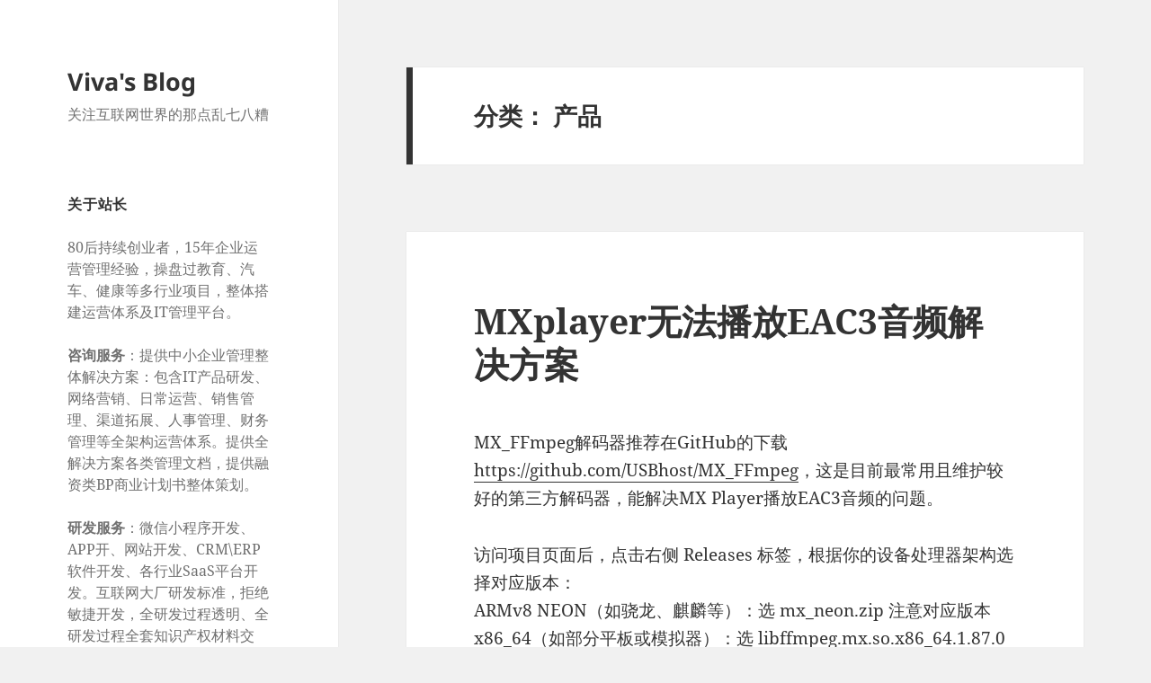

--- FILE ---
content_type: text/html; charset=UTF-8
request_url: https://www.vivawo.com/category/%E4%BA%A7%E5%93%81/
body_size: 16355
content:
<!DOCTYPE html>
<html lang="zh-CN" class="no-js">
<head>
	<meta charset="UTF-8">
	<meta name="viewport" content="width=device-width">
	<link rel="profile" href="https://gmpg.org/xfn/11">
	<link rel="pingback" href="https://www.vivawo.com/xmlrpc.php">
	<script>(function(html){html.className = html.className.replace(/\bno-js\b/,'js')})(document.documentElement);</script>
<title>产品 &#8211; Viva&#039;s Blog</title>
<meta name='robots' content='max-image-preview:large' />
<link rel="alternate" type="application/rss+xml" title="Viva&#039;s Blog &raquo; Feed" href="https://www.vivawo.com/feed/" />
<link rel="alternate" type="application/rss+xml" title="Viva&#039;s Blog &raquo; 评论Feed" href="https://www.vivawo.com/comments/feed/" />
<link rel="alternate" type="application/rss+xml" title="Viva&#039;s Blog &raquo; 产品分类目录Feed" href="https://www.vivawo.com/category/%e4%ba%a7%e5%93%81/feed/" />
<script>
window._wpemojiSettings = {"baseUrl":"https:\/\/s.w.org\/images\/core\/emoji\/14.0.0\/72x72\/","ext":".png","svgUrl":"https:\/\/s.w.org\/images\/core\/emoji\/14.0.0\/svg\/","svgExt":".svg","source":{"concatemoji":"https:\/\/www.vivawo.com\/wp-includes\/js\/wp-emoji-release.min.js?ver=6.2.8"}};
/*! This file is auto-generated */
!function(e,a,t){var n,r,o,i=a.createElement("canvas"),p=i.getContext&&i.getContext("2d");function s(e,t){p.clearRect(0,0,i.width,i.height),p.fillText(e,0,0);e=i.toDataURL();return p.clearRect(0,0,i.width,i.height),p.fillText(t,0,0),e===i.toDataURL()}function c(e){var t=a.createElement("script");t.src=e,t.defer=t.type="text/javascript",a.getElementsByTagName("head")[0].appendChild(t)}for(o=Array("flag","emoji"),t.supports={everything:!0,everythingExceptFlag:!0},r=0;r<o.length;r++)t.supports[o[r]]=function(e){if(p&&p.fillText)switch(p.textBaseline="top",p.font="600 32px Arial",e){case"flag":return s("\ud83c\udff3\ufe0f\u200d\u26a7\ufe0f","\ud83c\udff3\ufe0f\u200b\u26a7\ufe0f")?!1:!s("\ud83c\uddfa\ud83c\uddf3","\ud83c\uddfa\u200b\ud83c\uddf3")&&!s("\ud83c\udff4\udb40\udc67\udb40\udc62\udb40\udc65\udb40\udc6e\udb40\udc67\udb40\udc7f","\ud83c\udff4\u200b\udb40\udc67\u200b\udb40\udc62\u200b\udb40\udc65\u200b\udb40\udc6e\u200b\udb40\udc67\u200b\udb40\udc7f");case"emoji":return!s("\ud83e\udef1\ud83c\udffb\u200d\ud83e\udef2\ud83c\udfff","\ud83e\udef1\ud83c\udffb\u200b\ud83e\udef2\ud83c\udfff")}return!1}(o[r]),t.supports.everything=t.supports.everything&&t.supports[o[r]],"flag"!==o[r]&&(t.supports.everythingExceptFlag=t.supports.everythingExceptFlag&&t.supports[o[r]]);t.supports.everythingExceptFlag=t.supports.everythingExceptFlag&&!t.supports.flag,t.DOMReady=!1,t.readyCallback=function(){t.DOMReady=!0},t.supports.everything||(n=function(){t.readyCallback()},a.addEventListener?(a.addEventListener("DOMContentLoaded",n,!1),e.addEventListener("load",n,!1)):(e.attachEvent("onload",n),a.attachEvent("onreadystatechange",function(){"complete"===a.readyState&&t.readyCallback()})),(e=t.source||{}).concatemoji?c(e.concatemoji):e.wpemoji&&e.twemoji&&(c(e.twemoji),c(e.wpemoji)))}(window,document,window._wpemojiSettings);
</script>
<style>
img.wp-smiley,
img.emoji {
	display: inline !important;
	border: none !important;
	box-shadow: none !important;
	height: 1em !important;
	width: 1em !important;
	margin: 0 0.07em !important;
	vertical-align: -0.1em !important;
	background: none !important;
	padding: 0 !important;
}
</style>
	<link rel='stylesheet' id='wp-block-library-css' href='https://www.vivawo.com/wp-includes/css/dist/block-library/style.min.css?ver=6.2.8' media='all' />
<style id='wp-block-library-theme-inline-css'>
.wp-block-audio figcaption{color:#555;font-size:13px;text-align:center}.is-dark-theme .wp-block-audio figcaption{color:hsla(0,0%,100%,.65)}.wp-block-audio{margin:0 0 1em}.wp-block-code{border:1px solid #ccc;border-radius:4px;font-family:Menlo,Consolas,monaco,monospace;padding:.8em 1em}.wp-block-embed figcaption{color:#555;font-size:13px;text-align:center}.is-dark-theme .wp-block-embed figcaption{color:hsla(0,0%,100%,.65)}.wp-block-embed{margin:0 0 1em}.blocks-gallery-caption{color:#555;font-size:13px;text-align:center}.is-dark-theme .blocks-gallery-caption{color:hsla(0,0%,100%,.65)}.wp-block-image figcaption{color:#555;font-size:13px;text-align:center}.is-dark-theme .wp-block-image figcaption{color:hsla(0,0%,100%,.65)}.wp-block-image{margin:0 0 1em}.wp-block-pullquote{border-bottom:4px solid;border-top:4px solid;color:currentColor;margin-bottom:1.75em}.wp-block-pullquote cite,.wp-block-pullquote footer,.wp-block-pullquote__citation{color:currentColor;font-size:.8125em;font-style:normal;text-transform:uppercase}.wp-block-quote{border-left:.25em solid;margin:0 0 1.75em;padding-left:1em}.wp-block-quote cite,.wp-block-quote footer{color:currentColor;font-size:.8125em;font-style:normal;position:relative}.wp-block-quote.has-text-align-right{border-left:none;border-right:.25em solid;padding-left:0;padding-right:1em}.wp-block-quote.has-text-align-center{border:none;padding-left:0}.wp-block-quote.is-large,.wp-block-quote.is-style-large,.wp-block-quote.is-style-plain{border:none}.wp-block-search .wp-block-search__label{font-weight:700}.wp-block-search__button{border:1px solid #ccc;padding:.375em .625em}:where(.wp-block-group.has-background){padding:1.25em 2.375em}.wp-block-separator.has-css-opacity{opacity:.4}.wp-block-separator{border:none;border-bottom:2px solid;margin-left:auto;margin-right:auto}.wp-block-separator.has-alpha-channel-opacity{opacity:1}.wp-block-separator:not(.is-style-wide):not(.is-style-dots){width:100px}.wp-block-separator.has-background:not(.is-style-dots){border-bottom:none;height:1px}.wp-block-separator.has-background:not(.is-style-wide):not(.is-style-dots){height:2px}.wp-block-table{margin:0 0 1em}.wp-block-table td,.wp-block-table th{word-break:normal}.wp-block-table figcaption{color:#555;font-size:13px;text-align:center}.is-dark-theme .wp-block-table figcaption{color:hsla(0,0%,100%,.65)}.wp-block-video figcaption{color:#555;font-size:13px;text-align:center}.is-dark-theme .wp-block-video figcaption{color:hsla(0,0%,100%,.65)}.wp-block-video{margin:0 0 1em}.wp-block-template-part.has-background{margin-bottom:0;margin-top:0;padding:1.25em 2.375em}
</style>
<link rel='stylesheet' id='classic-theme-styles-css' href='https://www.vivawo.com/wp-includes/css/classic-themes.min.css?ver=6.2.8' media='all' />
<style id='global-styles-inline-css'>
body{--wp--preset--color--black: #000000;--wp--preset--color--cyan-bluish-gray: #abb8c3;--wp--preset--color--white: #fff;--wp--preset--color--pale-pink: #f78da7;--wp--preset--color--vivid-red: #cf2e2e;--wp--preset--color--luminous-vivid-orange: #ff6900;--wp--preset--color--luminous-vivid-amber: #fcb900;--wp--preset--color--light-green-cyan: #7bdcb5;--wp--preset--color--vivid-green-cyan: #00d084;--wp--preset--color--pale-cyan-blue: #8ed1fc;--wp--preset--color--vivid-cyan-blue: #0693e3;--wp--preset--color--vivid-purple: #9b51e0;--wp--preset--color--dark-gray: #111;--wp--preset--color--light-gray: #f1f1f1;--wp--preset--color--yellow: #f4ca16;--wp--preset--color--dark-brown: #352712;--wp--preset--color--medium-pink: #e53b51;--wp--preset--color--light-pink: #ffe5d1;--wp--preset--color--dark-purple: #2e2256;--wp--preset--color--purple: #674970;--wp--preset--color--blue-gray: #22313f;--wp--preset--color--bright-blue: #55c3dc;--wp--preset--color--light-blue: #e9f2f9;--wp--preset--gradient--vivid-cyan-blue-to-vivid-purple: linear-gradient(135deg,rgba(6,147,227,1) 0%,rgb(155,81,224) 100%);--wp--preset--gradient--light-green-cyan-to-vivid-green-cyan: linear-gradient(135deg,rgb(122,220,180) 0%,rgb(0,208,130) 100%);--wp--preset--gradient--luminous-vivid-amber-to-luminous-vivid-orange: linear-gradient(135deg,rgba(252,185,0,1) 0%,rgba(255,105,0,1) 100%);--wp--preset--gradient--luminous-vivid-orange-to-vivid-red: linear-gradient(135deg,rgba(255,105,0,1) 0%,rgb(207,46,46) 100%);--wp--preset--gradient--very-light-gray-to-cyan-bluish-gray: linear-gradient(135deg,rgb(238,238,238) 0%,rgb(169,184,195) 100%);--wp--preset--gradient--cool-to-warm-spectrum: linear-gradient(135deg,rgb(74,234,220) 0%,rgb(151,120,209) 20%,rgb(207,42,186) 40%,rgb(238,44,130) 60%,rgb(251,105,98) 80%,rgb(254,248,76) 100%);--wp--preset--gradient--blush-light-purple: linear-gradient(135deg,rgb(255,206,236) 0%,rgb(152,150,240) 100%);--wp--preset--gradient--blush-bordeaux: linear-gradient(135deg,rgb(254,205,165) 0%,rgb(254,45,45) 50%,rgb(107,0,62) 100%);--wp--preset--gradient--luminous-dusk: linear-gradient(135deg,rgb(255,203,112) 0%,rgb(199,81,192) 50%,rgb(65,88,208) 100%);--wp--preset--gradient--pale-ocean: linear-gradient(135deg,rgb(255,245,203) 0%,rgb(182,227,212) 50%,rgb(51,167,181) 100%);--wp--preset--gradient--electric-grass: linear-gradient(135deg,rgb(202,248,128) 0%,rgb(113,206,126) 100%);--wp--preset--gradient--midnight: linear-gradient(135deg,rgb(2,3,129) 0%,rgb(40,116,252) 100%);--wp--preset--gradient--dark-gray-gradient-gradient: linear-gradient(90deg, rgba(17,17,17,1) 0%, rgba(42,42,42,1) 100%);--wp--preset--gradient--light-gray-gradient: linear-gradient(90deg, rgba(241,241,241,1) 0%, rgba(215,215,215,1) 100%);--wp--preset--gradient--white-gradient: linear-gradient(90deg, rgba(255,255,255,1) 0%, rgba(230,230,230,1) 100%);--wp--preset--gradient--yellow-gradient: linear-gradient(90deg, rgba(244,202,22,1) 0%, rgba(205,168,10,1) 100%);--wp--preset--gradient--dark-brown-gradient: linear-gradient(90deg, rgba(53,39,18,1) 0%, rgba(91,67,31,1) 100%);--wp--preset--gradient--medium-pink-gradient: linear-gradient(90deg, rgba(229,59,81,1) 0%, rgba(209,28,51,1) 100%);--wp--preset--gradient--light-pink-gradient: linear-gradient(90deg, rgba(255,229,209,1) 0%, rgba(255,200,158,1) 100%);--wp--preset--gradient--dark-purple-gradient: linear-gradient(90deg, rgba(46,34,86,1) 0%, rgba(66,48,123,1) 100%);--wp--preset--gradient--purple-gradient: linear-gradient(90deg, rgba(103,73,112,1) 0%, rgba(131,93,143,1) 100%);--wp--preset--gradient--blue-gray-gradient: linear-gradient(90deg, rgba(34,49,63,1) 0%, rgba(52,75,96,1) 100%);--wp--preset--gradient--bright-blue-gradient: linear-gradient(90deg, rgba(85,195,220,1) 0%, rgba(43,180,211,1) 100%);--wp--preset--gradient--light-blue-gradient: linear-gradient(90deg, rgba(233,242,249,1) 0%, rgba(193,218,238,1) 100%);--wp--preset--duotone--dark-grayscale: url('#wp-duotone-dark-grayscale');--wp--preset--duotone--grayscale: url('#wp-duotone-grayscale');--wp--preset--duotone--purple-yellow: url('#wp-duotone-purple-yellow');--wp--preset--duotone--blue-red: url('#wp-duotone-blue-red');--wp--preset--duotone--midnight: url('#wp-duotone-midnight');--wp--preset--duotone--magenta-yellow: url('#wp-duotone-magenta-yellow');--wp--preset--duotone--purple-green: url('#wp-duotone-purple-green');--wp--preset--duotone--blue-orange: url('#wp-duotone-blue-orange');--wp--preset--font-size--small: 13px;--wp--preset--font-size--medium: 20px;--wp--preset--font-size--large: 36px;--wp--preset--font-size--x-large: 42px;--wp--preset--spacing--20: 0.44rem;--wp--preset--spacing--30: 0.67rem;--wp--preset--spacing--40: 1rem;--wp--preset--spacing--50: 1.5rem;--wp--preset--spacing--60: 2.25rem;--wp--preset--spacing--70: 3.38rem;--wp--preset--spacing--80: 5.06rem;--wp--preset--shadow--natural: 6px 6px 9px rgba(0, 0, 0, 0.2);--wp--preset--shadow--deep: 12px 12px 50px rgba(0, 0, 0, 0.4);--wp--preset--shadow--sharp: 6px 6px 0px rgba(0, 0, 0, 0.2);--wp--preset--shadow--outlined: 6px 6px 0px -3px rgba(255, 255, 255, 1), 6px 6px rgba(0, 0, 0, 1);--wp--preset--shadow--crisp: 6px 6px 0px rgba(0, 0, 0, 1);}:where(.is-layout-flex){gap: 0.5em;}body .is-layout-flow > .alignleft{float: left;margin-inline-start: 0;margin-inline-end: 2em;}body .is-layout-flow > .alignright{float: right;margin-inline-start: 2em;margin-inline-end: 0;}body .is-layout-flow > .aligncenter{margin-left: auto !important;margin-right: auto !important;}body .is-layout-constrained > .alignleft{float: left;margin-inline-start: 0;margin-inline-end: 2em;}body .is-layout-constrained > .alignright{float: right;margin-inline-start: 2em;margin-inline-end: 0;}body .is-layout-constrained > .aligncenter{margin-left: auto !important;margin-right: auto !important;}body .is-layout-constrained > :where(:not(.alignleft):not(.alignright):not(.alignfull)){max-width: var(--wp--style--global--content-size);margin-left: auto !important;margin-right: auto !important;}body .is-layout-constrained > .alignwide{max-width: var(--wp--style--global--wide-size);}body .is-layout-flex{display: flex;}body .is-layout-flex{flex-wrap: wrap;align-items: center;}body .is-layout-flex > *{margin: 0;}:where(.wp-block-columns.is-layout-flex){gap: 2em;}.has-black-color{color: var(--wp--preset--color--black) !important;}.has-cyan-bluish-gray-color{color: var(--wp--preset--color--cyan-bluish-gray) !important;}.has-white-color{color: var(--wp--preset--color--white) !important;}.has-pale-pink-color{color: var(--wp--preset--color--pale-pink) !important;}.has-vivid-red-color{color: var(--wp--preset--color--vivid-red) !important;}.has-luminous-vivid-orange-color{color: var(--wp--preset--color--luminous-vivid-orange) !important;}.has-luminous-vivid-amber-color{color: var(--wp--preset--color--luminous-vivid-amber) !important;}.has-light-green-cyan-color{color: var(--wp--preset--color--light-green-cyan) !important;}.has-vivid-green-cyan-color{color: var(--wp--preset--color--vivid-green-cyan) !important;}.has-pale-cyan-blue-color{color: var(--wp--preset--color--pale-cyan-blue) !important;}.has-vivid-cyan-blue-color{color: var(--wp--preset--color--vivid-cyan-blue) !important;}.has-vivid-purple-color{color: var(--wp--preset--color--vivid-purple) !important;}.has-black-background-color{background-color: var(--wp--preset--color--black) !important;}.has-cyan-bluish-gray-background-color{background-color: var(--wp--preset--color--cyan-bluish-gray) !important;}.has-white-background-color{background-color: var(--wp--preset--color--white) !important;}.has-pale-pink-background-color{background-color: var(--wp--preset--color--pale-pink) !important;}.has-vivid-red-background-color{background-color: var(--wp--preset--color--vivid-red) !important;}.has-luminous-vivid-orange-background-color{background-color: var(--wp--preset--color--luminous-vivid-orange) !important;}.has-luminous-vivid-amber-background-color{background-color: var(--wp--preset--color--luminous-vivid-amber) !important;}.has-light-green-cyan-background-color{background-color: var(--wp--preset--color--light-green-cyan) !important;}.has-vivid-green-cyan-background-color{background-color: var(--wp--preset--color--vivid-green-cyan) !important;}.has-pale-cyan-blue-background-color{background-color: var(--wp--preset--color--pale-cyan-blue) !important;}.has-vivid-cyan-blue-background-color{background-color: var(--wp--preset--color--vivid-cyan-blue) !important;}.has-vivid-purple-background-color{background-color: var(--wp--preset--color--vivid-purple) !important;}.has-black-border-color{border-color: var(--wp--preset--color--black) !important;}.has-cyan-bluish-gray-border-color{border-color: var(--wp--preset--color--cyan-bluish-gray) !important;}.has-white-border-color{border-color: var(--wp--preset--color--white) !important;}.has-pale-pink-border-color{border-color: var(--wp--preset--color--pale-pink) !important;}.has-vivid-red-border-color{border-color: var(--wp--preset--color--vivid-red) !important;}.has-luminous-vivid-orange-border-color{border-color: var(--wp--preset--color--luminous-vivid-orange) !important;}.has-luminous-vivid-amber-border-color{border-color: var(--wp--preset--color--luminous-vivid-amber) !important;}.has-light-green-cyan-border-color{border-color: var(--wp--preset--color--light-green-cyan) !important;}.has-vivid-green-cyan-border-color{border-color: var(--wp--preset--color--vivid-green-cyan) !important;}.has-pale-cyan-blue-border-color{border-color: var(--wp--preset--color--pale-cyan-blue) !important;}.has-vivid-cyan-blue-border-color{border-color: var(--wp--preset--color--vivid-cyan-blue) !important;}.has-vivid-purple-border-color{border-color: var(--wp--preset--color--vivid-purple) !important;}.has-vivid-cyan-blue-to-vivid-purple-gradient-background{background: var(--wp--preset--gradient--vivid-cyan-blue-to-vivid-purple) !important;}.has-light-green-cyan-to-vivid-green-cyan-gradient-background{background: var(--wp--preset--gradient--light-green-cyan-to-vivid-green-cyan) !important;}.has-luminous-vivid-amber-to-luminous-vivid-orange-gradient-background{background: var(--wp--preset--gradient--luminous-vivid-amber-to-luminous-vivid-orange) !important;}.has-luminous-vivid-orange-to-vivid-red-gradient-background{background: var(--wp--preset--gradient--luminous-vivid-orange-to-vivid-red) !important;}.has-very-light-gray-to-cyan-bluish-gray-gradient-background{background: var(--wp--preset--gradient--very-light-gray-to-cyan-bluish-gray) !important;}.has-cool-to-warm-spectrum-gradient-background{background: var(--wp--preset--gradient--cool-to-warm-spectrum) !important;}.has-blush-light-purple-gradient-background{background: var(--wp--preset--gradient--blush-light-purple) !important;}.has-blush-bordeaux-gradient-background{background: var(--wp--preset--gradient--blush-bordeaux) !important;}.has-luminous-dusk-gradient-background{background: var(--wp--preset--gradient--luminous-dusk) !important;}.has-pale-ocean-gradient-background{background: var(--wp--preset--gradient--pale-ocean) !important;}.has-electric-grass-gradient-background{background: var(--wp--preset--gradient--electric-grass) !important;}.has-midnight-gradient-background{background: var(--wp--preset--gradient--midnight) !important;}.has-small-font-size{font-size: var(--wp--preset--font-size--small) !important;}.has-medium-font-size{font-size: var(--wp--preset--font-size--medium) !important;}.has-large-font-size{font-size: var(--wp--preset--font-size--large) !important;}.has-x-large-font-size{font-size: var(--wp--preset--font-size--x-large) !important;}
.wp-block-navigation a:where(:not(.wp-element-button)){color: inherit;}
:where(.wp-block-columns.is-layout-flex){gap: 2em;}
.wp-block-pullquote{font-size: 1.5em;line-height: 1.6;}
</style>
<link rel='stylesheet' id='twentyfifteen-fonts-css' href='https://www.vivawo.com/wp-content/themes/twentyfifteen/assets/fonts/noto-sans-plus-noto-serif-plus-inconsolata.css?ver=20230328' media='all' />
<link rel='stylesheet' id='genericons-css' href='https://www.vivawo.com/wp-content/themes/twentyfifteen/genericons/genericons.css?ver=20201026' media='all' />
<link rel='stylesheet' id='twentyfifteen-style-css' href='https://www.vivawo.com/wp-content/themes/twentyfifteen/style.css?ver=20240402' media='all' />
<link rel='stylesheet' id='twentyfifteen-block-style-css' href='https://www.vivawo.com/wp-content/themes/twentyfifteen/css/blocks.css?ver=20240210' media='all' />
<script src='https://www.vivawo.com/wp-includes/js/jquery/jquery.min.js?ver=3.6.4' id='jquery-core-js'></script>
<script src='https://www.vivawo.com/wp-includes/js/jquery/jquery-migrate.min.js?ver=3.4.0' id='jquery-migrate-js'></script>
<link rel="https://api.w.org/" href="https://www.vivawo.com/wp-json/" /><link rel="alternate" type="application/json" href="https://www.vivawo.com/wp-json/wp/v2/categories/1" /><link rel="EditURI" type="application/rsd+xml" title="RSD" href="https://www.vivawo.com/xmlrpc.php?rsd" />
<link rel="wlwmanifest" type="application/wlwmanifest+xml" href="https://www.vivawo.com/wp-includes/wlwmanifest.xml" />
<meta name="generator" content="WordPress 6.2.8" />
<link rel="icon" href="https://www.vivawo.com/wp-content/uploads/2017/12/cropped-LOGO-32x32.png" sizes="32x32" />
<link rel="icon" href="https://www.vivawo.com/wp-content/uploads/2017/12/cropped-LOGO-192x192.png" sizes="192x192" />
<link rel="apple-touch-icon" href="https://www.vivawo.com/wp-content/uploads/2017/12/cropped-LOGO-180x180.png" />
<meta name="msapplication-TileImage" content="https://www.vivawo.com/wp-content/uploads/2017/12/cropped-LOGO-270x270.png" />
</head>

<body class="archive category category-1 wp-embed-responsive">
<svg xmlns="http://www.w3.org/2000/svg" viewBox="0 0 0 0" width="0" height="0" focusable="false" role="none" style="visibility: hidden; position: absolute; left: -9999px; overflow: hidden;" ><defs><filter id="wp-duotone-dark-grayscale"><feColorMatrix color-interpolation-filters="sRGB" type="matrix" values=" .299 .587 .114 0 0 .299 .587 .114 0 0 .299 .587 .114 0 0 .299 .587 .114 0 0 " /><feComponentTransfer color-interpolation-filters="sRGB" ><feFuncR type="table" tableValues="0 0.49803921568627" /><feFuncG type="table" tableValues="0 0.49803921568627" /><feFuncB type="table" tableValues="0 0.49803921568627" /><feFuncA type="table" tableValues="1 1" /></feComponentTransfer><feComposite in2="SourceGraphic" operator="in" /></filter></defs></svg><svg xmlns="http://www.w3.org/2000/svg" viewBox="0 0 0 0" width="0" height="0" focusable="false" role="none" style="visibility: hidden; position: absolute; left: -9999px; overflow: hidden;" ><defs><filter id="wp-duotone-grayscale"><feColorMatrix color-interpolation-filters="sRGB" type="matrix" values=" .299 .587 .114 0 0 .299 .587 .114 0 0 .299 .587 .114 0 0 .299 .587 .114 0 0 " /><feComponentTransfer color-interpolation-filters="sRGB" ><feFuncR type="table" tableValues="0 1" /><feFuncG type="table" tableValues="0 1" /><feFuncB type="table" tableValues="0 1" /><feFuncA type="table" tableValues="1 1" /></feComponentTransfer><feComposite in2="SourceGraphic" operator="in" /></filter></defs></svg><svg xmlns="http://www.w3.org/2000/svg" viewBox="0 0 0 0" width="0" height="0" focusable="false" role="none" style="visibility: hidden; position: absolute; left: -9999px; overflow: hidden;" ><defs><filter id="wp-duotone-purple-yellow"><feColorMatrix color-interpolation-filters="sRGB" type="matrix" values=" .299 .587 .114 0 0 .299 .587 .114 0 0 .299 .587 .114 0 0 .299 .587 .114 0 0 " /><feComponentTransfer color-interpolation-filters="sRGB" ><feFuncR type="table" tableValues="0.54901960784314 0.98823529411765" /><feFuncG type="table" tableValues="0 1" /><feFuncB type="table" tableValues="0.71764705882353 0.25490196078431" /><feFuncA type="table" tableValues="1 1" /></feComponentTransfer><feComposite in2="SourceGraphic" operator="in" /></filter></defs></svg><svg xmlns="http://www.w3.org/2000/svg" viewBox="0 0 0 0" width="0" height="0" focusable="false" role="none" style="visibility: hidden; position: absolute; left: -9999px; overflow: hidden;" ><defs><filter id="wp-duotone-blue-red"><feColorMatrix color-interpolation-filters="sRGB" type="matrix" values=" .299 .587 .114 0 0 .299 .587 .114 0 0 .299 .587 .114 0 0 .299 .587 .114 0 0 " /><feComponentTransfer color-interpolation-filters="sRGB" ><feFuncR type="table" tableValues="0 1" /><feFuncG type="table" tableValues="0 0.27843137254902" /><feFuncB type="table" tableValues="0.5921568627451 0.27843137254902" /><feFuncA type="table" tableValues="1 1" /></feComponentTransfer><feComposite in2="SourceGraphic" operator="in" /></filter></defs></svg><svg xmlns="http://www.w3.org/2000/svg" viewBox="0 0 0 0" width="0" height="0" focusable="false" role="none" style="visibility: hidden; position: absolute; left: -9999px; overflow: hidden;" ><defs><filter id="wp-duotone-midnight"><feColorMatrix color-interpolation-filters="sRGB" type="matrix" values=" .299 .587 .114 0 0 .299 .587 .114 0 0 .299 .587 .114 0 0 .299 .587 .114 0 0 " /><feComponentTransfer color-interpolation-filters="sRGB" ><feFuncR type="table" tableValues="0 0" /><feFuncG type="table" tableValues="0 0.64705882352941" /><feFuncB type="table" tableValues="0 1" /><feFuncA type="table" tableValues="1 1" /></feComponentTransfer><feComposite in2="SourceGraphic" operator="in" /></filter></defs></svg><svg xmlns="http://www.w3.org/2000/svg" viewBox="0 0 0 0" width="0" height="0" focusable="false" role="none" style="visibility: hidden; position: absolute; left: -9999px; overflow: hidden;" ><defs><filter id="wp-duotone-magenta-yellow"><feColorMatrix color-interpolation-filters="sRGB" type="matrix" values=" .299 .587 .114 0 0 .299 .587 .114 0 0 .299 .587 .114 0 0 .299 .587 .114 0 0 " /><feComponentTransfer color-interpolation-filters="sRGB" ><feFuncR type="table" tableValues="0.78039215686275 1" /><feFuncG type="table" tableValues="0 0.94901960784314" /><feFuncB type="table" tableValues="0.35294117647059 0.47058823529412" /><feFuncA type="table" tableValues="1 1" /></feComponentTransfer><feComposite in2="SourceGraphic" operator="in" /></filter></defs></svg><svg xmlns="http://www.w3.org/2000/svg" viewBox="0 0 0 0" width="0" height="0" focusable="false" role="none" style="visibility: hidden; position: absolute; left: -9999px; overflow: hidden;" ><defs><filter id="wp-duotone-purple-green"><feColorMatrix color-interpolation-filters="sRGB" type="matrix" values=" .299 .587 .114 0 0 .299 .587 .114 0 0 .299 .587 .114 0 0 .299 .587 .114 0 0 " /><feComponentTransfer color-interpolation-filters="sRGB" ><feFuncR type="table" tableValues="0.65098039215686 0.40392156862745" /><feFuncG type="table" tableValues="0 1" /><feFuncB type="table" tableValues="0.44705882352941 0.4" /><feFuncA type="table" tableValues="1 1" /></feComponentTransfer><feComposite in2="SourceGraphic" operator="in" /></filter></defs></svg><svg xmlns="http://www.w3.org/2000/svg" viewBox="0 0 0 0" width="0" height="0" focusable="false" role="none" style="visibility: hidden; position: absolute; left: -9999px; overflow: hidden;" ><defs><filter id="wp-duotone-blue-orange"><feColorMatrix color-interpolation-filters="sRGB" type="matrix" values=" .299 .587 .114 0 0 .299 .587 .114 0 0 .299 .587 .114 0 0 .299 .587 .114 0 0 " /><feComponentTransfer color-interpolation-filters="sRGB" ><feFuncR type="table" tableValues="0.098039215686275 1" /><feFuncG type="table" tableValues="0 0.66274509803922" /><feFuncB type="table" tableValues="0.84705882352941 0.41960784313725" /><feFuncA type="table" tableValues="1 1" /></feComponentTransfer><feComposite in2="SourceGraphic" operator="in" /></filter></defs></svg><div id="page" class="hfeed site">
	<a class="skip-link screen-reader-text" href="#content">
		跳至内容	</a>

	<div id="sidebar" class="sidebar">
		<header id="masthead" class="site-header">
			<div class="site-branding">
										<p class="site-title"><a href="https://www.vivawo.com/" rel="home">Viva&#039;s Blog</a></p>
												<p class="site-description">关注互联网世界的那点乱七八糟</p>
										<button class="secondary-toggle">菜单和挂件</button>
			</div><!-- .site-branding -->
		</header><!-- .site-header -->

			<div id="secondary" class="secondary">

		
		
					<div id="widget-area" class="widget-area" role="complementary">
				<aside id="text-3" class="widget widget_text"><h2 class="widget-title">关于站长</h2>			<div class="textwidget"><p>80后持续创业者，15年企业运营管理经验，操盘过教育、汽车、健康等多行业项目，整体搭建运营体系及IT管理平台。</p>
<p><strong>咨询服务</strong>：提供中小企业管理整体解决方案：包含IT产品研发、网络营销、日常运营、销售管理、渠道拓展、人事管理、财务管理等全架构运营体系。提供全解决方案各类管理文档，提供融资类BP商业计划书整体策划。</p>
<p><strong>研发服务</strong>：微信小程序开发、APP开、网站开发、CRM\ERP软件开发、各行业SaaS平台开发。互联网大厂研发标准，拒绝敏捷开发，全研发过程透明、全研发过程全套知识产权材料交付。</p>
<p>商业咨询及合作请加微信：</p>
<p><img decoding="async" loading="lazy" class="alignnone size-medium wp-image-358" src="http://www.vivawo.com/wp-content/uploads/2023/05/1111111111111111-300x260.png" alt="" width="300" height="260" srcset="https://www.vivawo.com/wp-content/uploads/2023/05/1111111111111111-300x260.png 300w, https://www.vivawo.com/wp-content/uploads/2023/05/1111111111111111.png 483w" sizes="(max-width: 300px) 100vw, 300px" /></p>
</div>
		</aside><aside id="search-3" class="widget widget_search"><h2 class="widget-title">站内搜索</h2><form role="search" method="get" class="search-form" action="https://www.vivawo.com/">
				<label>
					<span class="screen-reader-text">搜索：</span>
					<input type="search" class="search-field" placeholder="搜索&hellip;" value="" name="s" />
				</label>
				<input type="submit" class="search-submit screen-reader-text" value="搜索" />
			</form></aside><aside id="text-7" class="widget widget_text"><h2 class="widget-title">网盟链接</h2>			<div class="textwidget"><p><a href="https://www.jd.com/?cu=true&amp;utm_source=www.vivawo.com&amp;utm_medium=tuiguang&amp;utm_campaign=t_18364_&amp;utm_term=4f33f61bd868423ca9eae0508a0bff8b&amp;abt=3">京东链接</a></p>
<p><a href="https://www.amazon.cn/?_encoding=UTF8&amp;camp=536&amp;creative=3200&amp;linkCode=ur2&amp;tag=viva-23">亚马逊链接</a></p>
<p><a href="http://www.yhd.com/?union_ref=24&amp;cp=0">一号店链接</a></p>
<p>&nbsp;</p>
<div data-v-3990d616=""><a href="https://beian.miit.gov.cn/" target="_blank" rel="noopener">京ICP备19015300号-1</a></div>
<p><audio style="display: none;" controls="controls"></audio></p>
</div>
		</aside>			</div><!-- .widget-area -->
		
	</div><!-- .secondary -->

	</div><!-- .sidebar -->

	<div id="content" class="site-content">

	<section id="primary" class="content-area">
		<main id="main" class="site-main">

		
			<header class="page-header">
				<h1 class="page-title">分类： <span>产品</span></h1>			</header><!-- .page-header -->

			
<article id="post-402" class="post-402 post type-post status-publish format-standard hentry category-1">
	
	<header class="entry-header">
		<h2 class="entry-title"><a href="https://www.vivawo.com/mxplayer%e6%97%a0%e6%b3%95%e6%92%ad%e6%94%beeac3%e9%9f%b3%e9%a2%91%e8%a7%a3%e5%86%b3%e6%96%b9%e6%a1%88/" rel="bookmark">MXplayer无法播放EAC3音频解决方案</a></h2>	</header>
                    <!-- .entry-header -->

	<div class="entry-content">
		
<p>MX_FFmpeg解码器推荐在GitHub的下载‌ <a href="https://github.com/USBhost/MX_FFmpeg">https://github.com/USBhost/MX_FFmpeg</a>，这是目前最常用且维护较好的第三方解码器，能解决MX Player播放EAC3音频的问题。</p>



<p>访问项目页面后，点击右侧 ‌Releases‌ 标签，根据你的设备处理器架构选择对应版本：<br>ARMv8 NEON（如骁龙、麒麟等）：选 mx_neon.zip  注意对应版本<br>x86_64（如部分平板或模拟器）：选 libffmpeg.mx.so.x86_64.1.87.0</p>



<p>安装方法：下载后，在MX Player的 ‌设置→本地播放器设置→解码器→自定义编解码器‌ 中导入解码文件即可。</p>
	</div><!-- .entry-content -->

	
	<footer class="entry-footer">
		<span class="posted-on"><span class="screen-reader-text">发布于 </span><a href="https://www.vivawo.com/mxplayer%e6%97%a0%e6%b3%95%e6%92%ad%e6%94%beeac3%e9%9f%b3%e9%a2%91%e8%a7%a3%e5%86%b3%e6%96%b9%e6%a1%88/" rel="bookmark"><time class="entry-date published updated" datetime="2025-12-28T22:36:45+08:00">2025年12月28日</time></a></span><span class="cat-links"><span class="screen-reader-text">分类 </span><a href="https://www.vivawo.com/category/%e4%ba%a7%e5%93%81/" rel="category tag">产品</a></span>			</footer><!-- .entry-footer -->

</article><!-- #post-402 -->

<article id="post-399" class="post-399 post type-post status-publish format-standard hentry category-1">
	
	<header class="entry-header">
		<h2 class="entry-title"><a href="https://www.vivawo.com/windows%e6%b8%85%e9%99%a4c%e7%9b%98%e7%bc%93%e5%ad%98/" rel="bookmark">windows清除C盘缓存</a></h2>	</header>
                    <!-- .entry-header -->

	<div class="entry-content">
		
<p>系统临时文件：路径C:\Windows\Temp（按Win+R输入%temp%快速打开），里面全是软件运行后留下的废文件，直接全选删除（部分文件可能被占用，重启后再删）；</p>



<p>用户临时文件：路径C:\Users\用户名\AppData\Local\Temp，同样用%temp%命令打开，清理方法同上。</p>
	</div><!-- .entry-content -->

	
	<footer class="entry-footer">
		<span class="posted-on"><span class="screen-reader-text">发布于 </span><a href="https://www.vivawo.com/windows%e6%b8%85%e9%99%a4c%e7%9b%98%e7%bc%93%e5%ad%98/" rel="bookmark"><time class="entry-date published updated" datetime="2025-12-01T22:46:15+08:00">2025年12月1日</time></a></span><span class="cat-links"><span class="screen-reader-text">分类 </span><a href="https://www.vivawo.com/category/%e4%ba%a7%e5%93%81/" rel="category tag">产品</a></span>			</footer><!-- .entry-footer -->

</article><!-- #post-399 -->

<article id="post-368" class="post-368 post type-post status-publish format-standard hentry category-1">
	
	<header class="entry-header">
		<h2 class="entry-title"><a href="https://www.vivawo.com/ps5-refund/" rel="bookmark">什么情况下，买错PS.Store的数字版游戏可以退款？</a></h2>	</header>
                    <!-- .entry-header -->

	<div class="entry-content">
		
<p>因为索尼数字版游戏的分区销售策略，导致很多游戏仅仅因为语言版本不同，就被分成了两个不同的SKU，常见的比如【中韩文版本】和【日英文版本】。要命的是，关键的语言标记又仅在在游戏名称后面使用括号进行表述，尤其在游戏名过长的情况下，比如最终幻想的各代，经常需要将光标停在游戏标题、等待文字滚动才能看得清语言版本。另外，将某个游戏加入心愿单，还会不显示语言版本信息（我的这次错买经历就是心愿单下单造成的）。</p>



<p>鉴于以上非常影响用户体验的设计，时不时就会发生玩家买错游戏语言版本的问题，另外再加上其他的原因（比如冲动消费或者买错游戏等情况），我们今天就再重新梳理一下PS平台数字版游戏的退款问题。</p>



<p>明确一点，之前网络流传甚广的<strong>“购买的数字版游戏，只要点击了下载（不管是否100%下载完成），就肯定无法退款”，这个说法是错误的！</strong>当然，也有一定前提条件。</p>



<p>列举目前已知的错误购买后退款的几种情况：</p>



<p>1、买完数字版游戏，没有点击下载。这种情况下如果想退款，应该都可以退款。需要通过人工客服进行订单认证。</p>



<p>2、买完数字版游戏，点击了下载（无论下载进度到什么进度、无论是否进入游戏），如果只是你单纯不想要这个游戏，那么是无法退款的。也就是无法像steam一样无理由退款。</p>



<p>3、买完数字版游戏，点击了下载（无论下载进度到什么进度、无论是否进入游戏），如果是因为同一个游戏、买错了语言版本，那么需要联系人工客服，等对方确认订单，索尼是有“goodwill refund”政策的，这时候，需要你先购买正确的游戏版本，然后把正确的订单、和之前买错的需要退款的订单，一起发给人工客服，然后，错误订单便可以进行退款。</p>



<p>我的这次退款经历就属于第3种情况，因为之前一直没有看到过此类退款的案例，所有我查到的帖子都是说“只要点了下载就无法退款”，所以当时也只是抱着跟客服沟通的尝试心理，但没想到很顺利的退款成功，具体流程如下：</p>



<p>购买游戏：港服，最终幻想15皇家版。</p>



<p>退款概述：起初在心愿单里直接购买了错误的日英版本FF15（因为心愿单里的游戏标题没有语言信息），并且下载成功，且进入了游戏界面，选择语言的时候没中文选项、我才发现买错了游戏。退款过程中按客服提示，通过“goodwill refund”政策的要求，先购买了中韩版FF15，然后向客服发送了订单信息，最后成功将日英版进行了退款。</p>



<p>退款详细流程：</p>



<p>1、进入港服的售后页面，没有中文，大家需要点英文基础，点击“商店退款”按钮，然后点击网页右下角的对话框图标，点击后会弹起对话窗口。</p>



<p><a href="https://www.playstation.com/en-hk/support/contact-us/?category=store&amp;subCategory=refunds">https://www.playstation.com/en-hk/support/contact-us/?category=store&amp;subCategory=refunds</a></p>



<figure class="wp-block-image size-large"><img decoding="async" width="1024" height="485" src="https://www.vivawo.com/wp-content/uploads/2024/06/客服截图1-1024x485.jpg" alt="" class="wp-image-369" srcset="https://www.vivawo.com/wp-content/uploads/2024/06/客服截图1-1024x485.jpg 1024w, https://www.vivawo.com/wp-content/uploads/2024/06/客服截图1-300x142.jpg 300w, https://www.vivawo.com/wp-content/uploads/2024/06/客服截图1-768x364.jpg 768w, https://www.vivawo.com/wp-content/uploads/2024/06/客服截图1-1536x728.jpg 1536w, https://www.vivawo.com/wp-content/uploads/2024/06/客服截图1.jpg 1893w" sizes="(max-width: 1024px) 100vw, 1024px" /></figure>



<p></p>



<p>2、一开始是机器人自动进行话术回复，按图选择对应的退款情况，并要求联系人工客服</p>



<figure class="wp-block-image size-large"><img decoding="async" loading="lazy" width="1024" height="496" src="https://www.vivawo.com/wp-content/uploads/2024/06/退款截图-1024x496.jpg" alt="" class="wp-image-370" srcset="https://www.vivawo.com/wp-content/uploads/2024/06/退款截图-1024x496.jpg 1024w, https://www.vivawo.com/wp-content/uploads/2024/06/退款截图-300x145.jpg 300w, https://www.vivawo.com/wp-content/uploads/2024/06/退款截图-768x372.jpg 768w, https://www.vivawo.com/wp-content/uploads/2024/06/退款截图-1536x744.jpg 1536w, https://www.vivawo.com/wp-content/uploads/2024/06/退款截图.jpg 1884w" sizes="(max-width: 1024px) 100vw, 1024px" /></figure>



<p></p>



<p>3、人工客服接入后，可以把买错的情况进行简单的表述，并提供商店里的订单号，如果是一个订单号里包含多个购买的游戏，还要把你要退款的那个游戏说清楚。</p>



<p>话术大家可以自行参考：I purchased the wrong version of the game. Can I get a refund and make a new purchase</p>



<figure class="wp-block-image size-large"><img decoding="async" loading="lazy" width="471" height="610" src="https://www.vivawo.com/wp-content/uploads/2024/06/退款1.jpg" alt="" class="wp-image-373" srcset="https://www.vivawo.com/wp-content/uploads/2024/06/退款1.jpg 471w, https://www.vivawo.com/wp-content/uploads/2024/06/退款1-232x300.jpg 232w" sizes="(max-width: 471px) 100vw, 471px" /></figure>



<figure class="wp-block-image size-large"><img decoding="async" loading="lazy" width="492" height="647" src="https://www.vivawo.com/wp-content/uploads/2024/06/截图2.jpg" alt="" class="wp-image-374" srcset="https://www.vivawo.com/wp-content/uploads/2024/06/截图2.jpg 492w, https://www.vivawo.com/wp-content/uploads/2024/06/截图2-228x300.jpg 228w" sizes="(max-width: 492px) 100vw, 492px" /></figure>



<p>4、按客服提示，如果是因为买错语言版本的问题，可以先购买正确的版本，然后人工客服可以采取“goodwill refund”政策来进行退款。那就按客服操作，重新买正确语言版本的游戏，并提供给客服订单号。</p>



<p>5、客服确认信息后，执行退款操作。大陆信用卡或支付宝需要一点等待时间才可以收到退款信息。</p>



<figure class="wp-block-image size-large"><img decoding="async" loading="lazy" width="469" height="636" src="https://www.vivawo.com/wp-content/uploads/2024/06/截图3.jpg" alt="" class="wp-image-375" srcset="https://www.vivawo.com/wp-content/uploads/2024/06/截图3.jpg 469w, https://www.vivawo.com/wp-content/uploads/2024/06/截图3-221x300.jpg 221w" sizes="(max-width: 469px) 100vw, 469px" /></figure>



<p>6、我购买时使用的是国内的招商信用卡，很快就收到了退款。</p>



<figure class="wp-block-image size-large"><img decoding="async" loading="lazy" width="461" height="1024" src="https://www.vivawo.com/wp-content/uploads/2024/06/45fa6f05f6163088f4245f593337188-461x1024.jpg" alt="" class="wp-image-377" srcset="https://www.vivawo.com/wp-content/uploads/2024/06/45fa6f05f6163088f4245f593337188-461x1024.jpg 461w, https://www.vivawo.com/wp-content/uploads/2024/06/45fa6f05f6163088f4245f593337188-135x300.jpg 135w, https://www.vivawo.com/wp-content/uploads/2024/06/45fa6f05f6163088f4245f593337188-768x1707.jpg 768w, https://www.vivawo.com/wp-content/uploads/2024/06/45fa6f05f6163088f4245f593337188-691x1536.jpg 691w, https://www.vivawo.com/wp-content/uploads/2024/06/45fa6f05f6163088f4245f593337188-922x2048.jpg 922w, https://www.vivawo.com/wp-content/uploads/2024/06/45fa6f05f6163088f4245f593337188.jpg 1080w" sizes="(max-width: 461px) 100vw, 461px" /></figure>



<p></p>



<p></p>



<p>提示：</p>



<p>1、关于退款时限要求，没有明确说明必须在多少个小时内退款，但是既然咱们自己买错了，还是越早处理越好，我的这个退款是在买错后48小时内完成的。</p>



<p>2、索尼的在线客服，没有中文服务，而且是有上班时间的，周一到周六的10：00-18：30，只能在这个时间内沟通，比如周日买错了，只能等到周一才能沟通退款。</p>



<p>3、至少其他特殊情况，是否还可以触发索尼的这个友好退款政策，我个人认为，事在人为，索尼客服也是人，虽然政策比较死板，但是基于特殊情况、以及我们这些老用户的历史购买记录等信息，应该还是有一定的空间可以协商。很多事情，还是需要亲自尝试后再下定论，不要盲目轻信互联网上所谓的“既定事实”。</p>
	</div><!-- .entry-content -->

	
	<footer class="entry-footer">
		<span class="posted-on"><span class="screen-reader-text">发布于 </span><a href="https://www.vivawo.com/ps5-refund/" rel="bookmark"><time class="entry-date published" datetime="2024-06-11T14:20:23+08:00">2024年6月11日</time><time class="updated" datetime="2024-06-11T14:23:44+08:00">2024年6月11日</time></a></span><span class="cat-links"><span class="screen-reader-text">分类 </span><a href="https://www.vivawo.com/category/%e4%ba%a7%e5%93%81/" rel="category tag">产品</a></span>			</footer><!-- .entry-footer -->

</article><!-- #post-368 -->

<article id="post-353" class="post-353 post type-post status-publish format-standard hentry category-1">
	
	<header class="entry-header">
		<h2 class="entry-title"><a href="https://www.vivawo.com/ppt%e5%a6%82%e4%bd%95%e5%af%bc%e5%87%ba19201080%e5%83%8f%e7%b4%a0%e7%9a%84%e5%9b%be%e7%89%87/" rel="bookmark">PPT如何导出1920*1080像素的图片</a></h2>	</header>
                    <!-- .entry-header -->

	<div class="entry-content">
		
<figure class="wp-block-image size-large"><img decoding="async" loading="lazy" width="1024" height="99" src="http://www.vivawo.com/wp-content/uploads/2023/01/image-1024x99.png" alt="" class="wp-image-354" srcset="https://www.vivawo.com/wp-content/uploads/2023/01/image-1024x99.png 1024w, https://www.vivawo.com/wp-content/uploads/2023/01/image-300x29.png 300w, https://www.vivawo.com/wp-content/uploads/2023/01/image-768x74.png 768w, https://www.vivawo.com/wp-content/uploads/2023/01/image-1536x149.png 1536w, https://www.vivawo.com/wp-content/uploads/2023/01/image.png 1860w" sizes="(max-width: 1024px) 100vw, 1024px" /></figure>



<p>如果需要导出19201080像素的图片，将幻灯片大小设置为50.8厘米28.575厘米，然后再另存为图片就可以了。</p>



<p>宽度设置为：33.867/1280*1920,这个数值大约是50.8厘米。</p>



<p>高度设置为：19.05/720*1080,这个数值是28.575厘米。</p>
	</div><!-- .entry-content -->

	
	<footer class="entry-footer">
		<span class="posted-on"><span class="screen-reader-text">发布于 </span><a href="https://www.vivawo.com/ppt%e5%a6%82%e4%bd%95%e5%af%bc%e5%87%ba19201080%e5%83%8f%e7%b4%a0%e7%9a%84%e5%9b%be%e7%89%87/" rel="bookmark"><time class="entry-date published updated" datetime="2023-01-07T22:07:37+08:00">2023年1月7日</time></a></span><span class="cat-links"><span class="screen-reader-text">分类 </span><a href="https://www.vivawo.com/category/%e4%ba%a7%e5%93%81/" rel="category tag">产品</a></span>			</footer><!-- .entry-footer -->

</article><!-- #post-353 -->

<article id="post-334" class="post-334 post type-post status-publish format-standard hentry category-1">
	
	<header class="entry-header">
		<h2 class="entry-title"><a href="https://www.vivawo.com/%e6%81%a2%e5%a4%8dword%e6%96%87%e6%a1%a3%e7%9a%84%e9%bb%98%e8%ae%a4%e6%a0%b7%e5%bc%8f/" rel="bookmark">恢复word文档的默认样式</a></h2>	</header>
                    <!-- .entry-header -->

	<div class="entry-content">
		
<p>CMD控制台输入</p>



<p>%appdata%\Microsoft\Templates</p>



<p>C:\Users\用户名\AppData\Roaming\Microsoft\Templates找到文件 </p>



<p>Normal.dotm</p>



<p>删除后重新打开word，即可重新恢复默认</p>
	</div><!-- .entry-content -->

	
	<footer class="entry-footer">
		<span class="posted-on"><span class="screen-reader-text">发布于 </span><a href="https://www.vivawo.com/%e6%81%a2%e5%a4%8dword%e6%96%87%e6%a1%a3%e7%9a%84%e9%bb%98%e8%ae%a4%e6%a0%b7%e5%bc%8f/" rel="bookmark"><time class="entry-date published updated" datetime="2022-05-22T10:06:26+08:00">2022年5月22日</time></a></span><span class="cat-links"><span class="screen-reader-text">分类 </span><a href="https://www.vivawo.com/category/%e4%ba%a7%e5%93%81/" rel="category tag">产品</a></span>			</footer><!-- .entry-footer -->

</article><!-- #post-334 -->

<article id="post-324" class="post-324 post type-post status-publish format-standard hentry category-1">
	
	<header class="entry-header">
		<h2 class="entry-title"><a href="https://www.vivawo.com/%e6%94%bb%e5%a3%b3%e6%9c%ba%e5%8a%a8%e9%98%9f/" rel="bookmark">攻壳机动队</a></h2>	</header>
                    <!-- .entry-header -->

	<div class="entry-content">
		
<p>攻壳机动队是士郎正宗所创作的漫画，被改编成了几个不同系列的动画作品。先后一共有三位制作监督担任过动画制作，分别为押井守，神山健治和黄濑和哉。三位监督的作品都彼此独立，故事互相之间都没有联系，可以看做是三个互相独立的故事。</p>



<p>因此建议以不同的制作人分类，按照以下顺序来观看。</p>



<p>押井守：</p>



<p>1995：（剧场）攻壳机动队</p>



<p>2004：（剧场）攻壳机动队2：无罪</p>



<p>2008：（剧场）攻壳机动队2.0（其实是1995年剧场版的3D重制版，剧情分镜台词完全一样，而且说句实话3D效果并不怎么样，看不看都可以）</p>



<p>神山健治：</p>



<p>2002：（TV第1季）攻壳机动队 STAND ALONE COMPLEX（简称SAC）（26集）</p>



<p>2004：（TV第2季）攻壳机动队S.A.C.2nd GIG（简称GIG）（26集）</p>



<p>2005：（OVA）攻壳机动队S.A.C. -笑面男（TV第1季的总集篇，看不看都可以）</p>



<p>2006：（OVA）攻壳机动队S.A.C.2nd GIG -个别的十一人（TV第2季的总集篇，看不看都可以）</p>



<p>2006：（OVA）攻壳机动队 S.A.C. Solid State Society（简称SSS）</p>



<p>2011：（剧场版）攻壳机动队S.A.C. Solid State Society 3D（就是SSS的3D重制版，剧情相同，不在电影院看的话看不出什么区别）</p>



<p>2020：（TV）攻壳机动队 SAC-2045（12集）（神山健治的新作，衔接SSS剧情）</p>



<p>另外TV版动画还有一个特典SP《塔奇克马的日常》，是一个随TV版剧集一起播出的轻松搞笑番外，一共52集每集1分钟左右，看不看都可以。（目前b站只有前26集）</p>



<p>黄濑和哉：</p>



<p>2011：（剧场）攻壳机动队Arise border 1: Ghost Pain</p>



<p>2012：（剧场）攻壳机动队Arise border 2: Ghost Whispers</p>



<p>2013：（剧场）攻壳机动队Arise border 3: Ghost Tears</p>



<p>2014：（剧场）攻壳机动队Arise border 4: Ghost Stands Alone</p>



<p>2015：（TV）攻壳机动队ARISE ALTERNATIVE ARCHITECTURE（简称AAA）（10集）（前8集是对Arise剧场版的重编，第9集和第10集是新的故事）</p>



<p>2015：（剧场）攻壳机动队 新剧场版</p>



<p></p>



<p>2017：鲁伯特·桑德斯导演，寡姐主演的真人电影。</p>



<p></p>



<p>补充说明：</p>



<p>顺序基本上按照上映时间的顺序，也就是押井守→神山健治→黄濑和哉。</p>



<p>其中押井守在1995年的剧场版《攻壳机动队》可以说是全系列中最为经典的神作，在当时造成的轰动和影响力是空前的，其地位至今无可撼动。但是由于年代过于久远，其稍显晦涩的剧情和古早的画风，对新人来说可能容易劝退。</p>



<p>所以如果新人追求更加轻松的观看体验，也可以选择神山健治→押井守→黄濑和哉的顺序。</p>



<p>而黄濑和哉的Arise系列在剧情时间线上是最早的，属于前传式作品，但是我并不推荐新人以Arise入坑。因为其设定与另外两个系列有不少冲突，先入为主的印象会影响对其他系列的理解，因此建议最好是对攻壳的故事有一定程度了解之后再去欣赏黄濑和哉的Arise系列。</p>



<p></p>



<p>来源  <a href="https://www.zhihu.com/question/24746546">https://www.zhihu.com/question/24746546</a></p>
	</div><!-- .entry-content -->

	
	<footer class="entry-footer">
		<span class="posted-on"><span class="screen-reader-text">发布于 </span><a href="https://www.vivawo.com/%e6%94%bb%e5%a3%b3%e6%9c%ba%e5%8a%a8%e9%98%9f/" rel="bookmark"><time class="entry-date published updated" datetime="2022-01-24T15:49:08+08:00">2022年1月24日</time></a></span><span class="cat-links"><span class="screen-reader-text">分类 </span><a href="https://www.vivawo.com/category/%e4%ba%a7%e5%93%81/" rel="category tag">产品</a></span>			</footer><!-- .entry-footer -->

</article><!-- #post-324 -->

<article id="post-235" class="post-235 post type-post status-publish format-standard hentry category-1 category-12 tag-app tag-16">
	
	<header class="entry-header">
		<h2 class="entry-title"><a href="https://www.vivawo.com/app-push/" rel="bookmark">为什么APP要选用第三方推送平台？国内平台聚合！</a></h2>	</header>
                    <!-- .entry-header -->

	<div class="entry-content">
		<p>极光推送&nbsp;https://www.jiguang.cn/</p>
<p>百度云推送&nbsp;http://push.baidu.com/</p>
<p>个推&nbsp;http://www.getui.com/</p>
<p>腾讯信鸽推送&nbsp;https://www.qcloud.com/product/XGPush.html</p>
<p>云巴推送&nbsp;http://yunba.io/</p>
<p>友盟U-push &nbsp;http://mobile.umeng.com/push</p>
<p>&nbsp;</p>
<p>因为推送服务对性能要求和技术要求有一定瓶颈，所以在国内，尤其是andriod平台，需要使用第三方的推送服务平台。<span style="line-height: 19.2px;">以上为国内目前比较知名的几个第三方推送服务平台。</span></p>
	</div><!-- .entry-content -->

	
	<footer class="entry-footer">
		<span class="posted-on"><span class="screen-reader-text">发布于 </span><a href="https://www.vivawo.com/app-push/" rel="bookmark"><time class="entry-date published updated" datetime="2016-08-16T09:31:26+08:00">2016年8月16日</time></a></span><span class="cat-links"><span class="screen-reader-text">分类 </span><a href="https://www.vivawo.com/category/%e4%ba%a7%e5%93%81/" rel="category tag">产品</a>、<a href="https://www.vivawo.com/category/%e8%bf%90%e8%90%a5/" rel="category tag">运营</a></span><span class="tags-links"><span class="screen-reader-text">标签 </span><a href="https://www.vivawo.com/tag/app/" rel="tag">APP</a>、<a href="https://www.vivawo.com/tag/%e6%8e%a8%e9%80%81/" rel="tag">推送</a></span>			</footer><!-- .entry-footer -->

</article><!-- #post-235 -->

<article id="post-222" class="post-222 post type-post status-publish format-standard hentry category-1 category-7 category-12 tag-app tag-19 tag-18">
	
	<header class="entry-header">
		<h2 class="entry-title"><a href="https://www.vivawo.com/weixin-app/" rel="bookmark">移动互联网转型，做微信还是做APP？</a></h2>	</header>
                    <!-- .entry-header -->

	<div class="entry-content">
		<p>很多传统行业在向互联网、尤其是向移动互联网转型过程中，都面临在研发上最首要的问题：到底是开发一个APP还是开发一个微信微网站？</p>
<p><strong>概念</strong><strong style="line-height: 19.2000007629395px;">澄清</strong></p>
<p>1、微网站是什么？互联网从PC发展到移动端后，第一个问题就是基于PC浏览器的网站，要在手机或PAD等平板电脑上面适配（其实就是适配移动版本的浏览器），于是制作移动网站就成了一个新课题。微信作为一个强大的超级APP，也在公众号下面附带了一些微网站、微店等工具，这些工具严格意义上说都是移动网站的变形，只不过微信直接调用了QQ浏览器的功能，却又把浏览器的产品形态隐藏在微信公众号里了而已。</p>
<p>所以说，“微网站”实际上跟微信公众号的接口开发并没有太多的实际关联，我们只需要按照常规去制作一个移动网站，套用在微信公众号里，即可形成“微站”。至于“微店”由于涉及到移动支付，又存在很多的误区，以后再谈。</p>
<p><span style="line-height: 19.2000007629395px;">2、APP是什么？大家可能都认为在手机端的应用就是APP，不过APP在技术上是有三种不同形态的，不同形态的APP在功能、技术、开发和维护费用、营销推广手段、盈利方式等都有所不同，我们今天主要来谈谈这个话题：</span></p>
<p> <a href="https://www.vivawo.com/weixin-app/#more-222" class="more-link">继续阅读<span class="screen-reader-text">移动互联网转型，做微信还是做APP？</span></a></p>
	</div><!-- .entry-content -->

	
	<footer class="entry-footer">
		<span class="posted-on"><span class="screen-reader-text">发布于 </span><a href="https://www.vivawo.com/weixin-app/" rel="bookmark"><time class="entry-date published updated" datetime="2015-05-15T18:10:28+08:00">2015年5月15日</time></a></span><span class="cat-links"><span class="screen-reader-text">分类 </span><a href="https://www.vivawo.com/category/%e4%ba%a7%e5%93%81/" rel="category tag">产品</a>、<a href="https://www.vivawo.com/category/%e6%8a%80%e6%9c%af/" rel="category tag">技术</a>、<a href="https://www.vivawo.com/category/%e8%bf%90%e8%90%a5/" rel="category tag">运营</a></span><span class="tags-links"><span class="screen-reader-text">标签 </span><a href="https://www.vivawo.com/tag/app/" rel="tag">APP</a>、<a href="https://www.vivawo.com/tag/%e5%be%ae%e4%bf%a1/" rel="tag">微信</a>、<a href="https://www.vivawo.com/tag/%e7%a7%bb%e5%8a%a8%e4%ba%92%e8%81%94%e7%bd%91/" rel="tag">移动互联网</a></span>			</footer><!-- .entry-footer -->

</article><!-- #post-222 -->

<article id="post-1" class="post-1 post type-post status-publish format-standard hentry category-1">
	
	<header class="entry-header">
		<h2 class="entry-title"><a href="https://www.vivawo.com/hello-world/" rel="bookmark">世界，您好！</a></h2>	</header>
                    <!-- .entry-header -->

	<div class="entry-content">
		<p>欢迎使用WordPress。这是您的第一篇文章。编辑或删除它，然后开始写作吧！</p>
	</div><!-- .entry-content -->

	
	<footer class="entry-footer">
		<span class="posted-on"><span class="screen-reader-text">发布于 </span><a href="https://www.vivawo.com/hello-world/" rel="bookmark"><time class="entry-date published updated" datetime=""></time></a></span><span class="cat-links"><span class="screen-reader-text">分类 </span><a href="https://www.vivawo.com/category/%e4%ba%a7%e5%93%81/" rel="category tag">产品</a></span><span class="comments-link"><a href="https://www.vivawo.com/hello-world/#comments"><span class="screen-reader-text">世界，您好！</span>有21条评论</a></span>			</footer><!-- .entry-footer -->

</article><!-- #post-1 -->

<article id="post-30" class="post-30 post type-post status-publish format-standard hentry category-1">
	
	<header class="entry-header">
		<h2 class="entry-title"><a href="https://www.vivawo.com/123-2/" rel="bookmark">你好世界</a></h2>	</header>
                    <!-- .entry-header -->

	<div class="entry-content">
		<p>你好世界</p>
	</div><!-- .entry-content -->

	
	<footer class="entry-footer">
		<span class="posted-on"><span class="screen-reader-text">发布于 </span><a href="https://www.vivawo.com/123-2/" rel="bookmark"><time class="entry-date published updated" datetime=""></time></a></span><span class="cat-links"><span class="screen-reader-text">分类 </span><a href="https://www.vivawo.com/category/%e4%ba%a7%e5%93%81/" rel="category tag">产品</a></span><span class="comments-link"><a href="https://www.vivawo.com/123-2/#comments"><span class="screen-reader-text">你好世界</span>有8条评论</a></span>			</footer><!-- .entry-footer -->

</article><!-- #post-30 -->

		</main><!-- .site-main -->
	</section><!-- .content-area -->


	</div><!-- .site-content -->

 	<footer id="colophon" class="site-footer">
		<div class="site-info">
									<!--  <a href="https://cn.wordpress.org/" class="imprint">
				自豪地采用WordPress			</a>  -->
		</div><!-- .site-info -->
	</footer> 

</div><!-- .site -->

<script id='twentyfifteen-script-js-extra'>
var screenReaderText = {"expand":"<span class=\"screen-reader-text\">\u5c55\u5f00\u5b50\u83dc\u5355<\/span>","collapse":"<span class=\"screen-reader-text\">\u6298\u53e0\u5b50\u83dc\u5355<\/span>"};
</script>
<script src='https://www.vivawo.com/wp-content/themes/twentyfifteen/js/functions.js?ver=20221101' id='twentyfifteen-script-js'></script>

</body>
</html>
